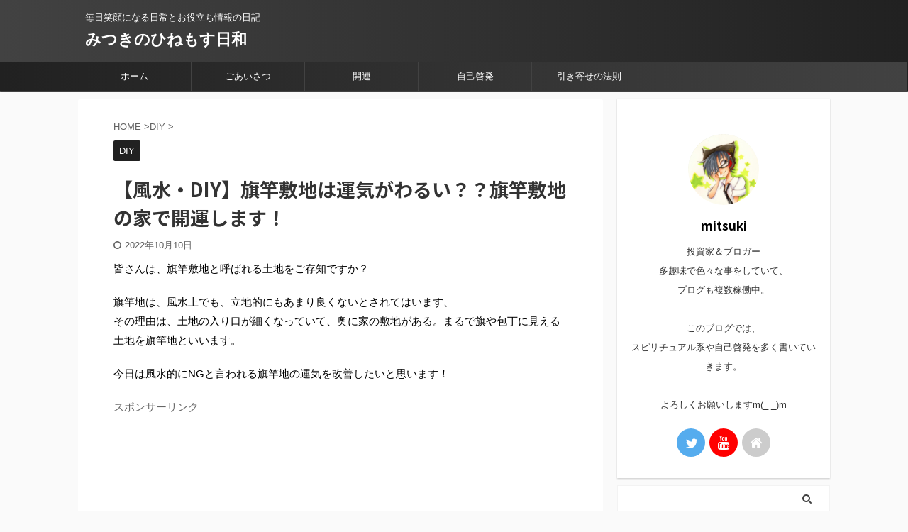

--- FILE ---
content_type: text/html; charset=UTF-8
request_url: https://mitsuki-hinemos-log.com/diy/772/
body_size: 23842
content:
<!DOCTYPE html> <!--[if lt IE 7]><html class="ie6" lang="ja"> <![endif]--> <!--[if IE 7]><html class="i7" lang="ja"> <![endif]--> <!--[if IE 8]><html class="ie" lang="ja"> <![endif]--> <!--[if gt IE 8]><!--><html lang="ja" class="s-navi-search-overlay "> <!--<![endif]--><head prefix="og: http://ogp.me/ns# fb: http://ogp.me/ns/fb# article: http://ogp.me/ns/article#"><meta charset="UTF-8"><meta name="viewport" content="width=device-width,initial-scale=1.0,user-scalable=no,viewport-fit=cover"><meta name="format-detection" content="telephone=no"><meta name="referrer" content="no-referrer-when-downgrade"/><link rel="alternate" type="application/rss+xml" title="みつきのひねもす日和 RSS Feed" href="https://mitsuki-hinemos-log.com/feed/"/><link rel="pingback" href="https://mitsuki-hinemos-log.com/xmlrpc.php"> <!--[if lt IE 9]> <script src="https://mitsuki-hinemos-log.com/wp-content/themes/affinger5/js/html5shiv.js"></script> <![endif]--><meta name='robots' content='max-image-preview:large'/><style>img:is([sizes="auto" i], [sizes^="auto," i]) {contain-intrinsic-size:3000px 1500px}</style><title>【風水・DIY】旗竿敷地は運気がわるい？？旗竿敷地の家で開運します！ - みつきのひねもす日和</title><link rel='dns-prefetch' href='//webfonts.xserver.jp'/><link rel='dns-prefetch' href='//ajax.googleapis.com'/><link rel='dns-prefetch' href='//www.googletagmanager.com'/><link rel='dns-prefetch' href='//stats.wp.com'/> <style id='wp-emoji-styles-inline-css' type='text/css'>img.wp-smiley,img.emoji{display:inline!important;border:none!important;box-shadow:none!important;height:1em!important;width:1em!important;margin:0 .07em!important;vertical-align:-.1em!important;background:none!important;padding:0!important}</style><link rel='stylesheet' id='wp-block-library-css' href='https://mitsuki-hinemos-log.com/wp-includes/css/dist/block-library/style.min.css?ver=6.8.2' type='text/css' media='all'/><style id='classic-theme-styles-inline-css' type='text/css'>.wp-block-button__link{color:#fff;background-color:#32373c;border-radius:9999px;box-shadow:none;text-decoration:none;padding:calc(.667em + 2px) calc(1.333em + 2px);font-size:1.125em}.wp-block-file__button{background:#32373c;color:#fff;text-decoration:none}</style><link rel='stylesheet' id='mediaelement-css' href='https://mitsuki-hinemos-log.com/wp-includes/js/mediaelement/mediaelementplayer-legacy.min.css?ver=4.2.17' type='text/css' media='all'/><link rel='stylesheet' id='wp-mediaelement-css' href='https://mitsuki-hinemos-log.com/wp-includes/js/mediaelement/wp-mediaelement.min.css?ver=6.8.2' type='text/css' media='all'/><style id='jetpack-sharing-buttons-style-inline-css' type='text/css'>.jetpack-sharing-buttons__services-list{display:flex;flex-direction:row;flex-wrap:wrap;gap:0;list-style-type:none;margin:5px;padding:0}.jetpack-sharing-buttons__services-list.has-small-icon-size{font-size:12px}.jetpack-sharing-buttons__services-list.has-normal-icon-size{font-size:16px}.jetpack-sharing-buttons__services-list.has-large-icon-size{font-size:24px}.jetpack-sharing-buttons__services-list.has-huge-icon-size{font-size:36px}@media print{.jetpack-sharing-buttons__services-list{display:none!important}}.editor-styles-wrapper .wp-block-jetpack-sharing-buttons{gap:0;padding-inline-start:0}ul.jetpack-sharing-buttons__services-list.has-background{padding:1.25em 2.375em}</style><style id='global-styles-inline-css' type='text/css'>:root{--wp--preset--aspect-ratio--square:1;--wp--preset--aspect-ratio--4-3: 4/3;--wp--preset--aspect-ratio--3-4: 3/4;--wp--preset--aspect-ratio--3-2: 3/2;--wp--preset--aspect-ratio--2-3: 2/3;--wp--preset--aspect-ratio--16-9: 16/9;--wp--preset--aspect-ratio--9-16: 9/16;--wp--preset--color--black:#000;--wp--preset--color--cyan-bluish-gray:#abb8c3;--wp--preset--color--white:#fff;--wp--preset--color--pale-pink:#f78da7;--wp--preset--color--vivid-red:#cf2e2e;--wp--preset--color--luminous-vivid-orange:#ff6900;--wp--preset--color--luminous-vivid-amber:#fcb900;--wp--preset--color--light-green-cyan:#7bdcb5;--wp--preset--color--vivid-green-cyan:#00d084;--wp--preset--color--pale-cyan-blue:#8ed1fc;--wp--preset--color--vivid-cyan-blue:#0693e3;--wp--preset--color--vivid-purple:#9b51e0;--wp--preset--color--soft-red:#e6514c;--wp--preset--color--light-grayish-red:#fdebee;--wp--preset--color--vivid-yellow:#ffc107;--wp--preset--color--very-pale-yellow:#fffde7;--wp--preset--color--very-light-gray:#fafafa;--wp--preset--color--very-dark-gray:#313131;--wp--preset--color--original-color-a:#43a047;--wp--preset--color--original-color-b:#795548;--wp--preset--color--original-color-c:#ec407a;--wp--preset--color--original-color-d:#9e9d24;--wp--preset--gradient--vivid-cyan-blue-to-vivid-purple:linear-gradient(135deg,rgba(6,147,227,1) 0%,#9b51e0 100%);--wp--preset--gradient--light-green-cyan-to-vivid-green-cyan:linear-gradient(135deg,#7adcb4 0%,#00d082 100%);--wp--preset--gradient--luminous-vivid-amber-to-luminous-vivid-orange:linear-gradient(135deg,rgba(252,185,0,1) 0%,rgba(255,105,0,1) 100%);--wp--preset--gradient--luminous-vivid-orange-to-vivid-red:linear-gradient(135deg,rgba(255,105,0,1) 0%,#cf2e2e 100%);--wp--preset--gradient--very-light-gray-to-cyan-bluish-gray:linear-gradient(135deg,#eee 0%,#a9b8c3 100%);--wp--preset--gradient--cool-to-warm-spectrum:linear-gradient(135deg,#4aeadc 0%,#9778d1 20%,#cf2aba 40%,#ee2c82 60%,#fb6962 80%,#fef84c 100%);--wp--preset--gradient--blush-light-purple:linear-gradient(135deg,#ffceec 0%,#9896f0 100%);--wp--preset--gradient--blush-bordeaux:linear-gradient(135deg,#fecda5 0%,#fe2d2d 50%,#6b003e 100%);--wp--preset--gradient--luminous-dusk:linear-gradient(135deg,#ffcb70 0%,#c751c0 50%,#4158d0 100%);--wp--preset--gradient--pale-ocean:linear-gradient(135deg,#fff5cb 0%,#b6e3d4 50%,#33a7b5 100%);--wp--preset--gradient--electric-grass:linear-gradient(135deg,#caf880 0%,#71ce7e 100%);--wp--preset--gradient--midnight:linear-gradient(135deg,#020381 0%,#2874fc 100%);--wp--preset--font-size--small:13px;--wp--preset--font-size--medium:20px;--wp--preset--font-size--large:36px;--wp--preset--font-size--x-large:42px;--wp--preset--spacing--20:.44rem;--wp--preset--spacing--30:.67rem;--wp--preset--spacing--40:1rem;--wp--preset--spacing--50:1.5rem;--wp--preset--spacing--60:2.25rem;--wp--preset--spacing--70:3.38rem;--wp--preset--spacing--80:5.06rem;--wp--preset--shadow--natural:6px 6px 9px rgba(0,0,0,.2);--wp--preset--shadow--deep:12px 12px 50px rgba(0,0,0,.4);--wp--preset--shadow--sharp:6px 6px 0 rgba(0,0,0,.2);--wp--preset--shadow--outlined:6px 6px 0 -3px rgba(255,255,255,1) , 6px 6px rgba(0,0,0,1);--wp--preset--shadow--crisp:6px 6px 0 rgba(0,0,0,1)}:where(.is-layout-flex){gap:.5em}:where(.is-layout-grid){gap:.5em}body .is-layout-flex{display:flex}.is-layout-flex{flex-wrap:wrap;align-items:center}.is-layout-flex > :is(*, div){margin:0}body .is-layout-grid{display:grid}.is-layout-grid > :is(*, div){margin:0}:where(.wp-block-columns.is-layout-flex){gap:2em}:where(.wp-block-columns.is-layout-grid){gap:2em}:where(.wp-block-post-template.is-layout-flex){gap:1.25em}:where(.wp-block-post-template.is-layout-grid){gap:1.25em}.has-black-color{color:var(--wp--preset--color--black)!important}.has-cyan-bluish-gray-color{color:var(--wp--preset--color--cyan-bluish-gray)!important}.has-white-color{color:var(--wp--preset--color--white)!important}.has-pale-pink-color{color:var(--wp--preset--color--pale-pink)!important}.has-vivid-red-color{color:var(--wp--preset--color--vivid-red)!important}.has-luminous-vivid-orange-color{color:var(--wp--preset--color--luminous-vivid-orange)!important}.has-luminous-vivid-amber-color{color:var(--wp--preset--color--luminous-vivid-amber)!important}.has-light-green-cyan-color{color:var(--wp--preset--color--light-green-cyan)!important}.has-vivid-green-cyan-color{color:var(--wp--preset--color--vivid-green-cyan)!important}.has-pale-cyan-blue-color{color:var(--wp--preset--color--pale-cyan-blue)!important}.has-vivid-cyan-blue-color{color:var(--wp--preset--color--vivid-cyan-blue)!important}.has-vivid-purple-color{color:var(--wp--preset--color--vivid-purple)!important}.has-black-background-color{background-color:var(--wp--preset--color--black)!important}.has-cyan-bluish-gray-background-color{background-color:var(--wp--preset--color--cyan-bluish-gray)!important}.has-white-background-color{background-color:var(--wp--preset--color--white)!important}.has-pale-pink-background-color{background-color:var(--wp--preset--color--pale-pink)!important}.has-vivid-red-background-color{background-color:var(--wp--preset--color--vivid-red)!important}.has-luminous-vivid-orange-background-color{background-color:var(--wp--preset--color--luminous-vivid-orange)!important}.has-luminous-vivid-amber-background-color{background-color:var(--wp--preset--color--luminous-vivid-amber)!important}.has-light-green-cyan-background-color{background-color:var(--wp--preset--color--light-green-cyan)!important}.has-vivid-green-cyan-background-color{background-color:var(--wp--preset--color--vivid-green-cyan)!important}.has-pale-cyan-blue-background-color{background-color:var(--wp--preset--color--pale-cyan-blue)!important}.has-vivid-cyan-blue-background-color{background-color:var(--wp--preset--color--vivid-cyan-blue)!important}.has-vivid-purple-background-color{background-color:var(--wp--preset--color--vivid-purple)!important}.has-black-border-color{border-color:var(--wp--preset--color--black)!important}.has-cyan-bluish-gray-border-color{border-color:var(--wp--preset--color--cyan-bluish-gray)!important}.has-white-border-color{border-color:var(--wp--preset--color--white)!important}.has-pale-pink-border-color{border-color:var(--wp--preset--color--pale-pink)!important}.has-vivid-red-border-color{border-color:var(--wp--preset--color--vivid-red)!important}.has-luminous-vivid-orange-border-color{border-color:var(--wp--preset--color--luminous-vivid-orange)!important}.has-luminous-vivid-amber-border-color{border-color:var(--wp--preset--color--luminous-vivid-amber)!important}.has-light-green-cyan-border-color{border-color:var(--wp--preset--color--light-green-cyan)!important}.has-vivid-green-cyan-border-color{border-color:var(--wp--preset--color--vivid-green-cyan)!important}.has-pale-cyan-blue-border-color{border-color:var(--wp--preset--color--pale-cyan-blue)!important}.has-vivid-cyan-blue-border-color{border-color:var(--wp--preset--color--vivid-cyan-blue)!important}.has-vivid-purple-border-color{border-color:var(--wp--preset--color--vivid-purple)!important}.has-vivid-cyan-blue-to-vivid-purple-gradient-background{background:var(--wp--preset--gradient--vivid-cyan-blue-to-vivid-purple)!important}.has-light-green-cyan-to-vivid-green-cyan-gradient-background{background:var(--wp--preset--gradient--light-green-cyan-to-vivid-green-cyan)!important}.has-luminous-vivid-amber-to-luminous-vivid-orange-gradient-background{background:var(--wp--preset--gradient--luminous-vivid-amber-to-luminous-vivid-orange)!important}.has-luminous-vivid-orange-to-vivid-red-gradient-background{background:var(--wp--preset--gradient--luminous-vivid-orange-to-vivid-red)!important}.has-very-light-gray-to-cyan-bluish-gray-gradient-background{background:var(--wp--preset--gradient--very-light-gray-to-cyan-bluish-gray)!important}.has-cool-to-warm-spectrum-gradient-background{background:var(--wp--preset--gradient--cool-to-warm-spectrum)!important}.has-blush-light-purple-gradient-background{background:var(--wp--preset--gradient--blush-light-purple)!important}.has-blush-bordeaux-gradient-background{background:var(--wp--preset--gradient--blush-bordeaux)!important}.has-luminous-dusk-gradient-background{background:var(--wp--preset--gradient--luminous-dusk)!important}.has-pale-ocean-gradient-background{background:var(--wp--preset--gradient--pale-ocean)!important}.has-electric-grass-gradient-background{background:var(--wp--preset--gradient--electric-grass)!important}.has-midnight-gradient-background{background:var(--wp--preset--gradient--midnight)!important}.has-small-font-size{font-size:var(--wp--preset--font-size--small)!important}.has-medium-font-size{font-size:var(--wp--preset--font-size--medium)!important}.has-large-font-size{font-size:var(--wp--preset--font-size--large)!important}.has-x-large-font-size{font-size:var(--wp--preset--font-size--x-large)!important}:where(.wp-block-post-template.is-layout-flex){gap:1.25em}:where(.wp-block-post-template.is-layout-grid){gap:1.25em}:where(.wp-block-columns.is-layout-flex){gap:2em}:where(.wp-block-columns.is-layout-grid){gap:2em}:root :where(.wp-block-pullquote){font-size:1.5em;line-height:1.6}</style><link rel='stylesheet' id='contact-form-7-css' href='https://mitsuki-hinemos-log.com/wp-content/cache/autoptimize/css/autoptimize_single_64ac31699f5326cb3c76122498b76f66.css?ver=6.1.4' type='text/css' media='all'/><link rel='stylesheet' id='toc-screen-css' href='https://mitsuki-hinemos-log.com/wp-content/plugins/table-of-contents-plus/screen.min.css?ver=2411.1' type='text/css' media='all'/><style id='normalize-css' media='all'>html{font-family:sans-serif;-ms-text-size-adjust:100%;-webkit-text-size-adjust:100%}body{margin:0}article,aside,details,figcaption,figure,footer,header,hgroup,main,nav,section,summary{display:block}audio,canvas,progress,video{display:inline-block;vertical-align:baseline}audio:not([controls]){display:none;height:0}[hidden],template{display:none}a{background:0 0}a:active,a:hover{outline:0}abbr[title]{border-bottom:1px dotted}b,strong{font-weight:700}dfn{font-style:italic}h1{font-size:2em;margin:.67em 0}mark{background:#ff0;color:#000}small{font-size:80%}sub,sup{font-size:75%;line-height:0;position:relative;vertical-align:baseline}sup{top:-.5em}sub{bottom:-.25em}img{border:0}svg:not(:root){overflow:hidden}figure{margin:1em 40px}hr{-moz-box-sizing:content-box;box-sizing:content-box;height:0}pre{overflow:auto}code,kbd,pre,samp{font-family:monospace;font-size:1em}button,input,optgroup,select,textarea{color:inherit;font:inherit;margin:0}button{overflow:visible}button,select{text-transform:none}button,html input[type="button"],input[type="reset"],input[type="submit"]{-webkit-appearance:button;cursor:pointer}button[disabled],html input[disabled]{cursor:default}button::-moz-focus-inner,input::-moz-focus-inner{border:0;padding:0}input{line-height:normal}input[type="checkbox"],input[type="radio"]{box-sizing:border-box;padding:0}input[type="number"]::-webkit-inner-spin-button,input[type="number"]::-webkit-outer-spin-button{height:auto}input[type="search"]{-webkit-appearance:textfield;-moz-box-sizing:content-box;-webkit-box-sizing:content-box;box-sizing:content-box}input[type="search"]::-webkit-search-cancel-button,input[type="search"]::-webkit-search-decoration{-webkit-appearance:none}fieldset{border:1px solid silver;margin:0 2px;padding:.35em .625em .75em}legend{border:0;padding:0}textarea{overflow:auto}optgroup{font-weight:700}table{border-collapse:collapse;border-spacing:0}td,th{padding:0}</style><link rel='stylesheet' id='font-awesome-css' href='https://mitsuki-hinemos-log.com/wp-content/themes/affinger5/css/fontawesome/css/font-awesome.min.css?ver=4.7.0' type='text/css' media='all'/><link rel='stylesheet' id='font-awesome-animation-css' href='https://mitsuki-hinemos-log.com/wp-content/themes/affinger5/css/fontawesome/css/font-awesome-animation.min.css?ver=6.8.2' type='text/css' media='all'/><link rel='stylesheet' id='st_svg-css' href='https://mitsuki-hinemos-log.com/wp-content/cache/autoptimize/css/autoptimize_single_a65a55977dba08c3ec7e701818aacc75.css?ver=6.8.2' type='text/css' media='all'/><style id='slick-css' media='all'>.slick-slider{position:relative;display:block;box-sizing:border-box;-webkit-user-select:none;-moz-user-select:none;-ms-user-select:none;user-select:none;-webkit-touch-callout:none;-khtml-user-select:none;-ms-touch-action:pan-y;touch-action:pan-y;-webkit-tap-highlight-color:transparent}.slick-list{position:relative;display:block;overflow:hidden;margin:0;padding:0}.slick-list:focus{outline:none}.slick-list.dragging{cursor:pointer;cursor:hand}.slick-slider .slick-track,.slick-slider .slick-list{-webkit-transform:translate3d(0,0,0);-moz-transform:translate3d(0,0,0);-ms-transform:translate3d(0,0,0);-o-transform:translate3d(0,0,0);transform:translate3d(0,0,0)}.slick-track{position:relative;top:0;left:0;display:block;margin-left:auto;margin-right:auto}.slick-track:before,.slick-track:after{display:table;content:''}.slick-track:after{clear:both}.slick-loading .slick-track{visibility:hidden}.slick-slide{display:none;float:left;height:100%;min-height:1px}[dir=rtl] .slick-slide{float:right}.slick-slide img{display:block}.slick-slide.slick-loading img{display:none}.slick-slide.dragging img{pointer-events:none}.slick-initialized .slick-slide{display:block}.slick-loading .slick-slide{visibility:hidden}.slick-vertical .slick-slide{display:block;height:auto;border:1px solid transparent}.slick-arrow.slick-hidden{display:none}</style><link rel='stylesheet' id='slick-theme-css' href='https://mitsuki-hinemos-log.com/wp-content/cache/autoptimize/css/autoptimize_single_f9faba678c4d6dcfdde69e5b11b37a2e.css?ver=1.8.0' type='text/css' media='all'/><link rel='stylesheet' id='fonts-googleapis-notosansjp-css' href='//fonts.googleapis.com/css?family=Noto+Sans+JP%3A400%2C700&#038;display=swap&#038;subset=japanese&#038;ver=6.8.2' type='text/css' media='all'/><link rel='stylesheet' id='style-css' href='https://mitsuki-hinemos-log.com/wp-content/cache/autoptimize/css/autoptimize_single_6e265f580039d975d659c4bac206cfb7.css?ver=6.8.2' type='text/css' media='all'/><link rel='stylesheet' id='single-css' href='https://mitsuki-hinemos-log.com/wp-content/themes/affinger5/st-rankcss.php' type='text/css' media='all'/><link rel='stylesheet' id='st-themecss-css' href='https://mitsuki-hinemos-log.com/wp-content/themes/affinger5/st-themecss-loader.php?ver=6.8.2' type='text/css' media='all'/><style>img#wpstats{display:none}</style><style type="text/css" id="wp-custom-css">.kaerebalink-box,.booklink-box,.tomarebalink-box{border:3px double #ccc;padding:3%;margin:1em 0 2.5em;overflow:hidden;font-size:small}.kaerebalink-box a,.booklink-box a,.tomarebalink-box a{text-decoration:none;color:initial}.kaerebalink-box a[target="_blank"]::after,.booklink-box a[target="_blank"]::after,.tomarebalink-box a[target="_blank"]::after{content:none}.kaerebalink-image,.booklink-image,.tomarebalink-image{max-width:150px;text-align:center;margin:10px auto!important;float:none!important}.kaerebalink-name,.booklink-name,.tomarebalink-name{font-weight:bold;font-size:120%;line-height:1.8!important;margin-bottom:10px!important}.kaerebalink-name p:empty,.booklink-name p:empty,.tomarebalink-name p:empty{display:none}.kaerebalink-powered-date,.booklink-powered-date,.tomarebalink-powered-date,.kaerebalink-detail,.booklink-detail,.tomarebalink-address{font-size:10px!important;font-weight:normal}.kaerebalink-link1,.booklink-link2,.tomarebalink-link1{overflow:hidden}.kaerebalink-link1 div,.booklink-link2 div,.tomarebalink-link1 div{background-image:none!important;margin:0!important;padding:3px!important;display:inline-block!important;width:48.5%}.kaerebalink-link1 div a,.booklink-link2 div a,.tomarebalink-link1 div a{border-width:2px;border-style:solid;font-size:90%;font-weight:bold;border-radius:5px;padding:.7em .3em;width:100%;text-align:center;display:block;box-shadow:1px 1px 2px rgba(0,0,0,.1)}.kaerebalink-link1 div a:hover,.booklink-link2 div a:hover,.tomarebalink-link1 div a:hover{color:#fff;box-shadow:1px 4px 4px rgba(0,0,0,.15);transform:translate(-1px,-2px)}.kaerebalink-link1 div a:active,.booklink-link2 div a:active,.tomarebalink-link1 div a:active{transform:translate(0,1px)}.kaerebalink-link1 div img,.booklink-link2 div img,.tomarebalink-link1 div img{display:none}@media only screen and (min-width:768px){.kaerebalink-image,.booklink-image,.tomarebalink-image{float:left!important;margin:0 1.5em .5em 0!important}.kaerebalink-link1 div,.booklink-link2 div,.tomarebalink-link1 div{width:11em}}.shoplinkamazon a{color:#e89713}.shoplinkrakuten a{color:#d91414}.shoplinkyahoo a{color:#691ed5}.shoplinkjalan a{color:#ed5016}.shoplinkjtb a{color:#e10b0b}.shoplinkknt a{color:#0f75c2}.shoplinkikyu a{color:#18b412}.shoplinkrurubu a{color:#0f32a3}.shoplinkamazon a:hover{background-color:#e89713;border-color:#e89713}.shoplinkrakuten a:hover{background-color:#d91414;border-color:#d91414}.shoplinkyahoo a:hover{background-color:#691ed5;border-color:#691ed5}.shoplinkjalan a:hover{background-color:#ed5016;border-color:#ed5016}.shoplinkjtb a:hover{background-color:#e10b0b;border-color:#e10b0b}.shoplinkknt a:hover{background-color:#0f75c2;border-color:#0f75c2}.shoplinkikyu a:hover{background-color:#18b412;border-color:#18b412}.shoplinkrurubu a:hover{background-color:#0f32a3;border-color:#0f32a3}.shoplinkamazon a,.shoplinkkindle a,.shoplinkrakuten a,.shoplinkyahoo a{transition:all ease-in-out .3s;display:block;text-decoration:none;text-align:center;padding:13px}.shoplinkamazon a:hover,.shoplinkkindle a:hover,.shoplinkrakuten a:hover,.shoplinkyahoo a:hover{box-shadow:0 10px 20px -5px rgba(0,0,0,.2);-moz-transform:translateY(-2px);-webkit-transform:translateY(-2px);transform:translateY(-2px)}.shoplinkamazon a{background:#ff9901;border-radius:7px;color:#fff}.shoplinkkindle a{background:#007dcd;border-radius:7px;color:#fff}.shoplinkrakuten a{background:#c20004;border-radius:7px;color:#fff}.shoplinkyahoo a{background:#7b0099;border-radius:7px;color:#fff}.booklink-image{zoom:1.2}.kaerebalink-box,.booklink-box{border:1px #9c9996 solid;box-shadow:2px 2px 4px gray;margin:20px 0;display:flex;align-items:center;padding:20px;box-sizing:border-box;justify-content:space-around}.booklink-footer{display:none}.kaerebalink-info,.booklink-info{width:43%;font-size:16px}@media screen and (max-width:640px){.kaerebalink-box,.booklink-box{display:block}.kaerebalink-info,.booklink-info{width:100%}.kaerebalink-image,.booklink-image{margin:0 0 20px 0!important;text-align:center;float:none!important}.kaerebalink-name,.booklink-name{text-align:center}}</style><script defer src="[data-uri]"></script> <script defer type="text/javascript" src="//ajax.googleapis.com/ajax/libs/jquery/1.11.3/jquery.min.js?ver=1.11.3" id="jquery-js"></script> <script defer type="text/javascript" src="//webfonts.xserver.jp/js/xserverv3.js?fadein=0&amp;ver=2.0.9" id="typesquare_std-js"></script>
<script defer type="text/javascript" src="https://www.googletagmanager.com/gtag/js?id=G-9PNK9Z83E9" id="google_gtagjs-js"></script> <script defer id="google_gtagjs-js-after" src="[data-uri]"></script> <link rel="https://api.w.org/" href="https://mitsuki-hinemos-log.com/wp-json/"/><link rel="alternate" title="JSON" type="application/json" href="https://mitsuki-hinemos-log.com/wp-json/wp/v2/posts/772"/><link rel='shortlink' href='https://mitsuki-hinemos-log.com/?p=772'/><link rel="alternate" title="oEmbed (JSON)" type="application/json+oembed" href="https://mitsuki-hinemos-log.com/wp-json/oembed/1.0/embed?url=https%3A%2F%2Fmitsuki-hinemos-log.com%2Fdiy%2F772%2F"/><link rel="alternate" title="oEmbed (XML)" type="text/xml+oembed" href="https://mitsuki-hinemos-log.com/wp-json/oembed/1.0/embed?url=https%3A%2F%2Fmitsuki-hinemos-log.com%2Fdiy%2F772%2F&#038;format=xml"/><meta name="generator" content="Site Kit by Google 1.167.0"/><meta name="robots" content="index, follow"/><meta name="thumbnail" content="https://mitsuki-hinemos-log.com/wp-content/uploads/2022/10/DIY-旗竿敷地_20221010_03.jpeg"><link rel="canonical" href="https://mitsuki-hinemos-log.com/diy/772/"/><meta property="og:type" content="article"/><meta property="og:title" content="【風水・DIY】旗竿敷地は運気がわるい？？旗竿敷地の家で開運します！"/><meta property="og:url" content="https://mitsuki-hinemos-log.com/diy/772/"/><meta property="og:description" content="皆さんは、旗竿敷地と呼ばれる土地をご存知ですか？ 旗竿地は、風水上でも、立地的にもあまり良くないとされてはいま&hellip;"/><meta property="article:published_time" content="2022-10-10T03:57:20+00:00"/><meta property="article:modified_time" content="2022-10-10T04:22:47+00:00"/><meta property="og:site_name" content="みつきのひねもす日和"/><meta property="og:image" content="https://mitsuki-hinemos-log.com/wp-content/uploads/2022/10/DIY-旗竿敷地_20221010_03.jpeg"/><meta property="og:image:width" content="600"/><meta property="og:image:height" content="694"/><meta property="og:image:alt" content=""/><meta property="og:locale" content="ja_JP"/><meta name="twitter:text:title" content="【風水・DIY】旗竿敷地は運気がわるい？？旗竿敷地の家で開運します！"/><meta name="twitter:image" content="https://mitsuki-hinemos-log.com/wp-content/uploads/2022/10/DIY-旗竿敷地_20221010_03.jpeg?w=640"/><meta name="twitter:card" content="summary_large_image"/> <meta name="twitter:card" content="summary_large_image"><meta name="twitter:site" content="@mitsuki1417"><meta name="twitter:title" content="【風水・DIY】旗竿敷地は運気がわるい？？旗竿敷地の家で開運します！"><meta name="twitter:description" content="皆さんは、旗竿敷地と呼ばれる土地をご存知ですか？ 旗竿地は、風水上でも、立地的にもあまり良くないとされてはいます、 その理由は、土地の入り口が細くなっていて、奥に家の敷地がある。まるで旗や包丁に見える"><meta name="twitter:image" content="https://mitsuki-hinemos-log.com/wp-content/uploads/2022/10/DIY-旗竿敷地_20221010_03.jpeg"> <script defer src="[data-uri]"></script> <script defer src="[data-uri]"></script> <script defer src="[data-uri]"></script> <script defer src="[data-uri]"></script> </head><body class="wp-singular post-template-default single single-post postid-772 single-format-standard wp-theme-affinger5 metaslider-plugin not-front-page"><noscript><meta HTTP-EQUIV="refresh" content="0;url='https://mitsuki-hinemos-log.com/diy/772/?PageSpeed=noscript'" /><style><!--table,div,span,font,p{display:none} --></style><div style="display:block">Please click <a href="https://mitsuki-hinemos-log.com/diy/772/?PageSpeed=noscript">here</a> if you are not redirected within a few seconds.</div></noscript><div id="st-ami"><div id="wrapper" class=""><div id="wrapper-in"><header id=""><div id="headbox-bg"><div id="headbox"><nav id="s-navi" class="pcnone" data-st-nav data-st-nav-type="normal"><dl class="acordion is-active" data-st-nav-primary><dt class="trigger"><p class="acordion_button"><span class="op op-menu"><i class="fa st-svg-menu"></i></span></p></dt><dd class="acordion_tree"><div class="acordion_tree_content"><div class="menu-home-container"><ul id="menu-home" class="menu"><li id="menu-item-23" class="menu-item menu-item-type-custom menu-item-object-custom menu-item-home menu-item-23"><a href="https://mitsuki-hinemos-log.com"><span class="menu-item-label">ホーム</span></a></li><li id="menu-item-22" class="menu-item menu-item-type-post_type menu-item-object-post menu-item-22"><a href="https://mitsuki-hinemos-log.com/%e3%81%94%e3%81%82%e3%81%84%e3%81%95%e3%81%a4/9/"><span class="menu-item-label">ごあいさつ</span></a></li><li id="menu-item-668" class="menu-item menu-item-type-taxonomy menu-item-object-category menu-item-668"><a href="https://mitsuki-hinemos-log.com/category/nikki-zatsudan/spiritual/%e9%96%8b%e9%81%8b/"><span class="menu-item-label">開運</span></a></li><li id="menu-item-669" class="menu-item menu-item-type-taxonomy menu-item-object-category menu-item-669"><a href="https://mitsuki-hinemos-log.com/category/nikki-zatsudan/self-enlightenment/"><span class="menu-item-label">自己啓発</span></a></li><li id="menu-item-667" class="menu-item menu-item-type-taxonomy menu-item-object-category menu-item-667"><a href="https://mitsuki-hinemos-log.com/category/nikki-zatsudan/spiritual/%e5%bc%95%e3%81%8d%e5%af%84%e3%81%9b%e3%81%ae%e6%b3%95%e5%89%87/"><span class="menu-item-label">引き寄せの法則</span></a></li></ul></div><div class="clear"></div></div></dd></dl></nav><div id="header-l"><div id="st-text-logo"><p class="descr sitenametop"> 毎日笑顔になる日常とお役立ち情報の日記</p><p class="sitename"><a href="https://mitsuki-hinemos-log.com/"> みつきのひねもす日和 </a></p></div></div><div id="header-r" class="smanone"></div></div></div><div id="gazou-wide"><div id="st-menubox"><div id="st-menuwide"><nav class="smanone clearfix"><ul id="menu-home-1" class="menu"><li class="menu-item menu-item-type-custom menu-item-object-custom menu-item-home menu-item-23"><a href="https://mitsuki-hinemos-log.com">ホーム</a></li><li class="menu-item menu-item-type-post_type menu-item-object-post menu-item-22"><a href="https://mitsuki-hinemos-log.com/%e3%81%94%e3%81%82%e3%81%84%e3%81%95%e3%81%a4/9/">ごあいさつ</a></li><li class="menu-item menu-item-type-taxonomy menu-item-object-category menu-item-668"><a href="https://mitsuki-hinemos-log.com/category/nikki-zatsudan/spiritual/%e9%96%8b%e9%81%8b/">開運</a></li><li class="menu-item menu-item-type-taxonomy menu-item-object-category menu-item-669"><a href="https://mitsuki-hinemos-log.com/category/nikki-zatsudan/self-enlightenment/">自己啓発</a></li><li class="menu-item menu-item-type-taxonomy menu-item-object-category menu-item-667"><a href="https://mitsuki-hinemos-log.com/category/nikki-zatsudan/spiritual/%e5%bc%95%e3%81%8d%e5%af%84%e3%81%9b%e3%81%ae%e6%b3%95%e5%89%87/">引き寄せの法則</a></li></ul></nav></div></div></div></header><div id="content-w"><div id="st-header-post-under-box" class="st-header-post-no-data " style=""><div class="st-dark-cover"></div></div><div id="content" class="clearfix"><div id="contentInner"><main><article><div id="post-772" class="st-post post-772 post type-post status-publish format-standard has-post-thumbnail hentry category-diy tag-diy tag-125 tag-151"><div id="breadcrumb"><ol itemscope itemtype="http://schema.org/BreadcrumbList"><li itemprop="itemListElement" itemscope itemtype="http://schema.org/ListItem"> <a href="https://mitsuki-hinemos-log.com" itemprop="item"> <span itemprop="name">HOME</span> </a> &gt;<meta itemprop="position" content="1"/></li><li itemprop="itemListElement" itemscope itemtype="http://schema.org/ListItem"> <a href="https://mitsuki-hinemos-log.com/category/diy/" itemprop="item"> <span itemprop="name">DIY</span> </a> &gt;<meta itemprop="position" content="2"/></li></ol></div><p class="st-catgroup"> <a href="https://mitsuki-hinemos-log.com/category/diy/" title="View all posts in DIY" rel="category tag"><span class="catname st-catid20">DIY</span></a></p><h1 class="entry-title">【風水・DIY】旗竿敷地は運気がわるい？？旗竿敷地の家で開運します！</h1><div class="blogbox "><p><span class="kdate"> <i class="fa fa-clock-o"></i><time class="updated" datetime="2022-10-10T12:57:20+0900">2022年10月10日</time> </span></p></div><div class="mainbox"><div id="nocopy"><div class="entry-content"><p>皆さんは、旗竿敷地と呼ばれる土地をご存知ですか？</p><p>旗竿地は、風水上でも、立地的にもあまり良くないとされてはいます、<br/> その理由は、土地の入り口が細くなっていて、奥に家の敷地がある。まるで旗や包丁に見える土地を旗竿地といいます。</p><p>今日は風水的にNGと言われる旗竿地の運気を改善したいと思います！</p><p style="color:#666;margin-bottom:5px;">スポンサーリンク</p><div class="middle-ad"><div class="textwidget custom-html-widget"> <script async src="https://pagead2.googlesyndication.com/pagead/js/adsbygoogle.js?client=ca-pub-4398641970398031" crossorigin="anonymous"></script> <ins class="adsbygoogle" style="display:block" data-ad-client="ca-pub-4398641970398031" data-ad-slot="7113398566" data-ad-format="auto" data-full-width-responsive="true"></ins> <script>(adsbygoogle=window.adsbygoogle||[]).push({});</script> </div></div><div id="toc_container" class="no_bullets"><p class="toc_title">Contents</p><ul class="toc_list"><li><a href="#i"><span class="toc_number toc_depth_1">1</span> 旗竿敷地ってどんな土地？？</a><ul><li><a href="#NG"><span class="toc_number toc_depth_2">1.1</span> 旗竿地は風水的にはNG??</a></li><li><a href="#i-2"><span class="toc_number toc_depth_2">1.2</span> 旗竿地の風水的なデメリットを改善する。</a></li></ul></li><li><a href="#i-3"><span class="toc_number toc_depth_1">2</span> まとめ＆改善結果</a></li></ul></div><h3><span id="i">旗竿敷地ってどんな土地？？</span></h3><h4><span id="NG">旗竿地は風水的にはNG??</span></h4><p>旗竿地は風水上「財運が発展しない」「困窮する・身動きが取れない」と言われています。</p><p>理由は、旗竿敷地は入り口が土地に対して狭いことから、<br/> 運気の流れが入ってきにくいことと、行き止まりにある土地と考えられているからです。</p><p><img decoding="async" class="alignnone size-full wp-image-773" src="https://mitsuki-hinemos-log.com/wp-content/uploads/2022/10/DIY-旗竿敷地_20221010_01.jpeg" alt="" width="600" height="450" srcset="https://mitsuki-hinemos-log.com/wp-content/uploads/2022/10/DIY-旗竿敷地_20221010_01.jpeg 600w, https://mitsuki-hinemos-log.com/wp-content/uploads/2022/10/DIY-旗竿敷地_20221010_01-300x225.jpeg 300w" sizes="(max-width: 600px) 100vw, 600px"/></p><p><strong>ただ本当に運がわるいのかなとおもうことがあります？？</strong></p><p>気の流れが悪いという旗竿地ですが、今と昔では、旗竿地の広さが違うので、そんなに悪いとも言えないんじゃないかと思います。</p><p>あと周りが家に囲まれていると、運がそこに溜まって停滞すると言われますが、これも考え方で変わるんじゃないかな？</p><p><strong>たとえば、伝説上の生き物で、瑞獣と言われる貔貅（ひきゅう）がいます。</strong></p><div class="kaerebalink-box" style="text-align: left; padding-bottom: 20px; font-size: small; zoom: 1; overflow: hidden;"><div class="kaerebalink-image" style="float: left; margin: 0 15px 10px 0;"><a href="//af.moshimo.com/af/c/click?a_id=3304538&amp;p_id=1225&amp;pc_id=1925&amp;pl_id=18502&amp;s_v=b5Rz2P0601xu&amp;url=https%3A%2F%2Fstore.shopping.yahoo.co.jp%2Fryusho%2Fyk3-15035.html" target="_blank" rel="noopener"><img decoding="async" style="border: none;" src="https://item-shopping.c.yimg.jp/i/n/ryusho_yk3-15035" width="100px"/></a><img decoding="async" style="border: none;" src="//i.moshimo.com/af/i/impression?a_id=3304538&amp;p_id=1225&amp;pc_id=1925&amp;pl_id=18502" width="1" height="1"/></div><div class="kaerebalink-info" style="line-height: 120%; zoom: 1; overflow: hidden;"><div class="kaerebalink-name" style="margin-bottom: 10px; line-height: 120%;"><p><a href="//af.moshimo.com/af/c/click?a_id=3304538&amp;p_id=1225&amp;pc_id=1925&amp;pl_id=18502&amp;s_v=b5Rz2P0601xu&amp;url=https%3A%2F%2Fstore.shopping.yahoo.co.jp%2Fryusho%2Fyk3-15035.html" target="_blank" rel="noopener">貔貅 ヒキュウ 10cm 風水 置物 金運 </a><img decoding="async" style="border: none;" src="//i.moshimo.com/af/i/impression?a_id=3304538&amp;p_id=1225&amp;pc_id=1925&amp;pl_id=18502" width="1" height="1"/></p><div class="kaerebalink-powered-date" style="font-size: 8pt; margin-top: 5px; font-family: verdana; line-height: 120%;">posted with <a href="https://kaereba.com" target="_blank" rel="nofollow noopener">カエレバ</a></div></div><div class="kaerebalink-detail" style="margin-bottom: 5px;">仏像と縁起物の専門店 龍祥本舗</div><div class="kaerebalink-link1" style="margin-top: 10px;"><div class="shoplinkyahoo" style="display: inline; margin-right: 5px;"><a href="//af.moshimo.com/af/c/click?a_id=3304538&amp;p_id=1225&amp;pc_id=1925&amp;pl_id=18502&amp;s_v=b5Rz2P0601xu&amp;url=http%3A%2F%2Fsearch.shopping.yahoo.co.jp%2Fsearch%3Fp%3D%25E8%25B2%2594%25E8%25B2%2585" target="_blank" rel="noopener">Yahooショッピング</a><img decoding="async" style="border: none;" src="//i.moshimo.com/af/i/impression?a_id=3304538&amp;p_id=1225&amp;pc_id=1925&amp;pl_id=18502" width="1" height="1"/></div><div class="shoplinkamazon" style="display: inline; margin-right: 5px;"><a href="//af.moshimo.com/af/c/click?a_id=3304539&amp;p_id=170&amp;pc_id=185&amp;pl_id=4062&amp;s_v=b5Rz2P0601xu&amp;url=https%3A%2F%2Fwww.amazon.co.jp%2Fgp%2Fsearch%3Fkeywords%3D%25E8%25B2%2594%25E8%25B2%2585%26__mk_ja_JP%3D%25E3%2582%25AB%25E3%2582%25BF%25E3%2582%25AB%25E3%2583%258A" target="_blank" rel="noopener">Amazon</a><img decoding="async" style="border: none;" src="//i.moshimo.com/af/i/impression?a_id=3304539&amp;p_id=170&amp;pc_id=185&amp;pl_id=4062" width="1" height="1"/></div><div class="shoplinkrakuten" style="display: inline; margin-right: 5px;"><a href="//af.moshimo.com/af/c/click?a_id=3304534&amp;p_id=54&amp;pc_id=54&amp;pl_id=616&amp;s_v=b5Rz2P0601xu&amp;url=https%3A%2F%2Fsearch.rakuten.co.jp%2Fsearch%2Fmall%2F%25E8%25B2%2594%25E8%25B2%2585%2F-%2Ff.1-p.1-s.1-sf.0-st.A-v.2%3Fx%3D0" target="_blank" rel="noopener">楽天市場</a><img decoding="async" style="border: none;" src="//i.moshimo.com/af/i/impression?a_id=3304534&amp;p_id=54&amp;pc_id=54&amp;pl_id=616" width="1" height="1"/></div></div></div><div class="booklink-footer" style="clear: left;"></div></div><p>この、貔貅（ひきゅう）は金を食べるんですが、お尻の穴がなくて、お腹の中に金を貯めているとして、<br/> 外に口を向けて置くと財運を食べて、その土地や家を豊かにしてくれると言われています。</p><div class="st-kaiwa-box kaiwaicon1 clearfix"><div class="st-kaiwa-face"><img decoding="async" src="https://mitsuki-hinemos-log.com/wp-content/uploads/2021/12/IMG_6217-1011x1024.jpg" width="60px"><div class="st-kaiwa-face-name">アバター１</div></div><div class="st-kaiwa-area"><div class="st-kaiwa-hukidashi">たまに貔貅の置物やネックレスとかにつけるものが売られていますが、穴を開けられていたら、<br/> それは貔貅としてどうなんだろうって思うこともあります(^_^;)</div></div></div><p><img decoding="async" class="alignnone size-full wp-image-782" src="https://mitsuki-hinemos-log.com/wp-content/uploads/2022/10/DIY-旗竿敷地_20221010_07.jpg" alt="" width="600" height="600" srcset="https://mitsuki-hinemos-log.com/wp-content/uploads/2022/10/DIY-旗竿敷地_20221010_07.jpg 600w, https://mitsuki-hinemos-log.com/wp-content/uploads/2022/10/DIY-旗竿敷地_20221010_07-300x300.jpg 300w, https://mitsuki-hinemos-log.com/wp-content/uploads/2022/10/DIY-旗竿敷地_20221010_07-150x150.jpg 150w, https://mitsuki-hinemos-log.com/wp-content/uploads/2022/10/DIY-旗竿敷地_20221010_07-100x100.jpg 100w" sizes="(max-width: 600px) 100vw, 600px"/></p><p>じゃぁこれを旗竿地と袋小路に置き換えて考えてみたらどうでしょうか？？</p><p>入ってきた運気の逃げ場がないので、良い運気が入ってきたら、<br/> 外に出ていかないって考えたらどう思います(*^^*)？</p><div class="st-kaiwa-box kaiwaicon1 clearfix"><div class="st-kaiwa-face"><img decoding="async" src="https://mitsuki-hinemos-log.com/wp-content/uploads/2021/12/IMG_6217-1011x1024.jpg" width="60px"><div class="st-kaiwa-face-name">アバター１</div></div><div class="st-kaiwa-area"><div class="st-kaiwa-hukidashi">運気を取り入れる道を作るのは大変だけど、その道さえつくれたら、<br/> 良い運気がどんどん貯まっていくと思ったら、魅力的じゃないかなって思うんですよね(๑•̀ㅂ•́)و✧</div></div></div><p>&nbsp;</p><h4><span id="i-2">旗竿地の風水的なデメリットを改善する。</span></h4><p>旗竿地で1番やってはダメな行動の1つが空きスペースを作って、運気の道を作らないことです。</p><p>そして、その旗竿地の運気の改善方法は、観葉植物などを置いて運の道を作ること(๑•̀ㅂ•́)و✧</p><p><img decoding="async" class="alignnone size-full wp-image-773" src="https://mitsuki-hinemos-log.com/wp-content/uploads/2022/10/DIY-旗竿敷地_20221010_01.jpeg" alt="" width="600" height="450" srcset="https://mitsuki-hinemos-log.com/wp-content/uploads/2022/10/DIY-旗竿敷地_20221010_01.jpeg 600w, https://mitsuki-hinemos-log.com/wp-content/uploads/2022/10/DIY-旗竿敷地_20221010_01-300x225.jpeg 300w" sizes="(max-width: 600px) 100vw, 600px"/></p><p><strong>空間に隙間があると、そこに運気がとどまってしまいます、</strong><br/> <strong>これは旗竿地じゃなくてもおなじなので、庭は有効活用して、きれいに整えます(*^^*)</strong></p><p>それに、きれいな庭にすれば、どんな場所でも運気はよくなっていきますしね(๑•̀ㅂ•́)و✧</p><div class="st-kaiwa-box kaiwaicon1 clearfix"><div class="st-kaiwa-face"><img decoding="async" src="https://mitsuki-hinemos-log.com/wp-content/uploads/2021/12/IMG_6217-1011x1024.jpg" width="60px"><div class="st-kaiwa-face-name">アバター１</div></div><div class="st-kaiwa-area"><div class="st-kaiwa-hukidashi">以前は車が3台停められるようにしていたのと、昔は自転車があったので、空き地ではなかったんですが、<br/> 車の台数が減ったのと、自転車を処分したので空き地になってしまってました。</div></div></div><p><img decoding="async" class="alignnone size-full wp-image-777" src="https://mitsuki-hinemos-log.com/wp-content/uploads/2022/10/DIY-旗竿敷地_20221010_04.jpg" alt="" width="600" height="450" srcset="https://mitsuki-hinemos-log.com/wp-content/uploads/2022/10/DIY-旗竿敷地_20221010_04.jpg 600w, https://mitsuki-hinemos-log.com/wp-content/uploads/2022/10/DIY-旗竿敷地_20221010_04-300x225.jpg 300w" sizes="(max-width: 600px) 100vw, 600px"/></p><p>まずは、庭で使っていたレンガをきれいにして、旗竿地の空き地部分に敷きたいと思います。</p><p><img decoding="async" class="alignnone size-full wp-image-774" src="https://mitsuki-hinemos-log.com/wp-content/uploads/2022/10/DIY-旗竿敷地_20221010_02.jpeg" alt="" width="600" height="655" srcset="https://mitsuki-hinemos-log.com/wp-content/uploads/2022/10/DIY-旗竿敷地_20221010_02.jpeg 600w, https://mitsuki-hinemos-log.com/wp-content/uploads/2022/10/DIY-旗竿敷地_20221010_02-275x300.jpeg 275w" sizes="(max-width: 600px) 100vw, 600px"/></p><p>並べるのは、こんな感じかな？？車から降りて玄関までの道にレンガを敷く感じで並べてみます。</p><p>このままだと、つまずいてしまうから、土を掘って、レンガを埋める感じで美しく！</p><p><img decoding="async" class="alignnone size-full wp-image-776" src="https://mitsuki-hinemos-log.com/wp-content/uploads/2022/10/DIY-旗竿敷地_20221010_03-1.jpg" alt="" width="600" height="850" srcset="https://mitsuki-hinemos-log.com/wp-content/uploads/2022/10/DIY-旗竿敷地_20221010_03-1.jpg 600w, https://mitsuki-hinemos-log.com/wp-content/uploads/2022/10/DIY-旗竿敷地_20221010_03-1-212x300.jpg 212w" sizes="(max-width: 600px) 100vw, 600px"/></p><p>上から見ると、こんな感じになりました(*^^*)</p><p>でも・・・でも・・・もっときれいにしたい！！ってなって、別日にもう1回やることにしました。</p><p><img decoding="async" class="alignnone size-full wp-image-778" src="https://mitsuki-hinemos-log.com/wp-content/uploads/2022/10/DIY-旗竿敷地_20221010_05.jpg" alt="" width="600" height="450" srcset="https://mitsuki-hinemos-log.com/wp-content/uploads/2022/10/DIY-旗竿敷地_20221010_05.jpg 600w, https://mitsuki-hinemos-log.com/wp-content/uploads/2022/10/DIY-旗竿敷地_20221010_05-300x225.jpg 300w" sizes="(max-width: 600px) 100vw, 600px"/></p><p>うーん、こんな感じかな？？最初のイメージからずれてしまったから、<br/> レンガ同士の隙間が気になるけど、これはなおすべきかな？どうかな？？</p><p><img decoding="async" class="alignnone size-full wp-image-775" src="https://mitsuki-hinemos-log.com/wp-content/uploads/2022/10/DIY-旗竿敷地_20221010_03.jpeg" alt="" width="600" height="694" srcset="https://mitsuki-hinemos-log.com/wp-content/uploads/2022/10/DIY-旗竿敷地_20221010_03.jpeg 600w, https://mitsuki-hinemos-log.com/wp-content/uploads/2022/10/DIY-旗竿敷地_20221010_03-259x300.jpeg 259w" sizes="(max-width: 600px) 100vw, 600px"/></p><p>土が落ち着いて馴染んできてこんな感じになりました。</p><p>道路からの駐車場・車から降りて、玄関までの道のりができました♪</p><p>&nbsp;</p><h3><span id="i-3">まとめ＆改善結果</span></h3><p>最初レンガを敷いた時の道は2本だったのですが、なんかもっとよくしたくなって道を広げました。</p><p>これはある意味で、運の道が2本じゃたりないよ、もっと沢山入ってきたいのに、入れないよ！って感じに思えたので、</p><p><img decoding="async" class="alignnone size-full wp-image-785" src="https://mitsuki-hinemos-log.com/wp-content/uploads/2022/10/DIY-旗竿敷地_20221010_08.jpeg" alt="" width="500" height="667" srcset="https://mitsuki-hinemos-log.com/wp-content/uploads/2022/10/DIY-旗竿敷地_20221010_08.jpeg 500w, https://mitsuki-hinemos-log.com/wp-content/uploads/2022/10/DIY-旗竿敷地_20221010_08-225x300.jpeg 225w" sizes="(max-width: 500px) 100vw, 500px"/></p><p><strong>あと、門の代わりにアイアンを両サイドに設置しました。</strong></p><p>旗竿地の土地は門を作ったり、観葉植物を置いたり、日当たりや風通しを良くすることで運気が良くなります(*^^*)</p><p>逆にどんな運気の良い土地でも、管理ができなくて荒れ地になってしまったら、運が悪くなってしまいますから、</p><p>旗竿地でも、運をよくしていきましょうね♪</p><p>&nbsp;</p></div></div><div class="adbox"><div class="textwidget custom-html-widget"> <script async src="https://pagead2.googlesyndication.com/pagead/js/adsbygoogle.js?client=ca-pub-4398641970398031" crossorigin="anonymous"></script> <ins class="adsbygoogle" style="display:block" data-ad-client="ca-pub-4398641970398031" data-ad-slot="7113398566" data-ad-format="auto" data-full-width-responsive="true"></ins> <script>(adsbygoogle=window.adsbygoogle||[]).push({});</script> </div><div style="padding-top:10px;"></div></div></div><div class="sns "><ul class="clearfix"><li class="twitter"> <a rel="nofollow" onclick="window.open('//twitter.com/intent/tweet?url=https%3A%2F%2Fmitsuki-hinemos-log.com%2Fdiy%2F772%2F&text=%E3%80%90%E9%A2%A8%E6%B0%B4%E3%83%BBDIY%E3%80%91%E6%97%97%E7%AB%BF%E6%95%B7%E5%9C%B0%E3%81%AF%E9%81%8B%E6%B0%97%E3%81%8C%E3%82%8F%E3%82%8B%E3%81%84%EF%BC%9F%EF%BC%9F%E6%97%97%E7%AB%BF%E6%95%B7%E5%9C%B0%E3%81%AE%E5%AE%B6%E3%81%A7%E9%96%8B%E9%81%8B%E3%81%97%E3%81%BE%E3%81%99%EF%BC%81&via=mitsuki1417&tw_p=tweetbutton', '', 'width=500,height=450'); return false;"><i class="fa fa-twitter"></i><span class="snstext ">Twitter</span></a></li><li class="facebook"> <a href="//www.facebook.com/sharer.php?src=bm&u=https%3A%2F%2Fmitsuki-hinemos-log.com%2Fdiy%2F772%2F&t=%E3%80%90%E9%A2%A8%E6%B0%B4%E3%83%BBDIY%E3%80%91%E6%97%97%E7%AB%BF%E6%95%B7%E5%9C%B0%E3%81%AF%E9%81%8B%E6%B0%97%E3%81%8C%E3%82%8F%E3%82%8B%E3%81%84%EF%BC%9F%EF%BC%9F%E6%97%97%E7%AB%BF%E6%95%B7%E5%9C%B0%E3%81%AE%E5%AE%B6%E3%81%A7%E9%96%8B%E9%81%8B%E3%81%97%E3%81%BE%E3%81%99%EF%BC%81" target="_blank" rel="nofollow noopener"><i class="fa fa-facebook"></i><span class="snstext ">Share</span> </a></li><li class="pocket"> <a rel="nofollow" onclick="window.open('//getpocket.com/edit?url=https%3A%2F%2Fmitsuki-hinemos-log.com%2Fdiy%2F772%2F&title=%E3%80%90%E9%A2%A8%E6%B0%B4%E3%83%BBDIY%E3%80%91%E6%97%97%E7%AB%BF%E6%95%B7%E5%9C%B0%E3%81%AF%E9%81%8B%E6%B0%97%E3%81%8C%E3%82%8F%E3%82%8B%E3%81%84%EF%BC%9F%EF%BC%9F%E6%97%97%E7%AB%BF%E6%95%B7%E5%9C%B0%E3%81%AE%E5%AE%B6%E3%81%A7%E9%96%8B%E9%81%8B%E3%81%97%E3%81%BE%E3%81%99%EF%BC%81', '', 'width=500,height=350'); return false;"><i class="fa fa-get-pocket"></i><span class="snstext ">Pocket</span></a></li><li class="hatebu"> <a href="//b.hatena.ne.jp/entry/https://mitsuki-hinemos-log.com/diy/772/" class="hatena-bookmark-button" data-hatena-bookmark-layout="simple" title="【風水・DIY】旗竿敷地は運気がわるい？？旗竿敷地の家で開運します！" rel="nofollow"><i class="fa st-svg-hateb"></i><span class="snstext ">Hatena</span> </a><script defer type="text/javascript" src="//b.st-hatena.com/js/bookmark_button.js" charset="utf-8"></script> </li><li class="line"> <a href="//line.me/R/msg/text/?%E3%80%90%E9%A2%A8%E6%B0%B4%E3%83%BBDIY%E3%80%91%E6%97%97%E7%AB%BF%E6%95%B7%E5%9C%B0%E3%81%AF%E9%81%8B%E6%B0%97%E3%81%8C%E3%82%8F%E3%82%8B%E3%81%84%EF%BC%9F%EF%BC%9F%E6%97%97%E7%AB%BF%E6%95%B7%E5%9C%B0%E3%81%AE%E5%AE%B6%E3%81%A7%E9%96%8B%E9%81%8B%E3%81%97%E3%81%BE%E3%81%99%EF%BC%81%0Ahttps%3A%2F%2Fmitsuki-hinemos-log.com%2Fdiy%2F772%2F" target="_blank" rel="nofollow noopener"><i class="fa fa-comment" aria-hidden="true"></i><span class="snstext">LINE</span></a></li><li class="share-copy"> <a href="#" rel="nofollow" data-st-copy-text="【風水・DIY】旗竿敷地は運気がわるい？？旗竿敷地の家で開運します！ / https://mitsuki-hinemos-log.com/diy/772/"><i class="fa fa-clipboard"></i><span class="snstext">コピーする</span></a></li></ul></div><p class="tagst"> <i class="fa fa-folder-open-o" aria-hidden="true"></i>-<a href="https://mitsuki-hinemos-log.com/category/diy/" rel="category tag">DIY</a><br/> <i class="fa fa-tags"></i>-<a href="https://mitsuki-hinemos-log.com/tag/diy/" rel="tag">DIY</a>, <a href="https://mitsuki-hinemos-log.com/tag/%e9%96%8b%e9%81%8b/" rel="tag">開運</a>, <a href="https://mitsuki-hinemos-log.com/tag/%e6%97%97%e7%ab%bf%e5%9c%b0/" rel="tag">旗竿地</a></p><aside><p class="author" style="display:none;"><a href="https://mitsuki-hinemos-log.com/author/mitsuki/" title="mitsuki" class="vcard author"><span class="fn">author</span></a></p><h4 class="point"><span class="point-in">関連記事</span></h4><div class="kanren" data-st-load-more-content data-st-load-more-id="d5fb24d8-1944-472f-ae38-e47871f6c9e0"><dl class="clearfix"><dt><a href="https://mitsuki-hinemos-log.com/diy/424/"> <img width="150" height="150" src="https://mitsuki-hinemos-log.com/wp-content/uploads/2022/04/加湿器修理_20220402_03-150x150.jpg" class="attachment-st_thumb150 size-st_thumb150 wp-post-image" alt="" decoding="async" srcset="https://mitsuki-hinemos-log.com/wp-content/uploads/2022/04/加湿器修理_20220402_03-150x150.jpg 150w, https://mitsuki-hinemos-log.com/wp-content/uploads/2022/04/加湿器修理_20220402_03-100x100.jpg 100w" sizes="(max-width: 150px) 100vw, 150px"/> </a></dt><dd><p class="st-catgroup itiran-category"> <a href="https://mitsuki-hinemos-log.com/category/diy/" title="View all posts in DIY" rel="category tag"><span class="catname st-catid20">DIY</span></a></p><h5 class="kanren-t"> <a href="https://mitsuki-hinemos-log.com/diy/424/">【DIY】超音波加湿器を分解修理をやってみます。故障箇所はどこ？</a></h5><div class="st-excerpt smanone"><p>Twitterには書いたんですけど、超音波加湿器の調子が悪くて書い直すつもりではいますが、 シーズンもそろそろ終わるので、いま買うのもなぁ〜っておもって、分解・清掃をしながら不調の部分を探っていきます ...</p></div></dd></dl><dl class="clearfix"><dt><a href="https://mitsuki-hinemos-log.com/nikki-zatsudan/608/"> <img width="150" height="150" src="https://mitsuki-hinemos-log.com/wp-content/uploads/2021/12/日記−無料画像05-150x150.jpg" class="attachment-st_thumb150 size-st_thumb150 wp-post-image" alt="" decoding="async" srcset="https://mitsuki-hinemos-log.com/wp-content/uploads/2021/12/日記−無料画像05-150x150.jpg 150w, https://mitsuki-hinemos-log.com/wp-content/uploads/2021/12/日記−無料画像05-100x100.jpg 100w" sizes="(max-width: 150px) 100vw, 150px"/> </a></dt><dd><p class="st-catgroup itiran-category"> <a href="https://mitsuki-hinemos-log.com/category/diy/" title="View all posts in DIY" rel="category tag"><span class="catname st-catid20">DIY</span></a> <a href="https://mitsuki-hinemos-log.com/category/nikki-zatsudan/" title="View all posts in 日記・雑談" rel="category tag"><span class="catname st-catid8">日記・雑談</span></a></p><h5 class="kanren-t"> <a href="https://mitsuki-hinemos-log.com/nikki-zatsudan/608/">【日記・雑談】2022年も今年から下半期！7月からもっと楽しもう！！</a></h5><div class="st-excerpt smanone"><p>今年も半分終わっちゃったよ！！はやいけど、みんな今年はどんな年になっていますか？ コロナもだし、この暑さだし、熱中症には本当に気をつけて過ごしてくださいね。 さて、そんな1年の半分をどう過ごしたか、下 ...</p></div></dd></dl><dl class="clearfix"><dt><a href="https://mitsuki-hinemos-log.com/enjoy-playing/460/"> <img width="150" height="150" src="https://mitsuki-hinemos-log.com/wp-content/uploads/2022/05/ホースリール_20220506_07-150x150.jpeg" class="attachment-st_thumb150 size-st_thumb150 wp-post-image" alt="" decoding="async" srcset="https://mitsuki-hinemos-log.com/wp-content/uploads/2022/05/ホースリール_20220506_07-150x150.jpeg 150w, https://mitsuki-hinemos-log.com/wp-content/uploads/2022/05/ホースリール_20220506_07-100x100.jpeg 100w" sizes="(max-width: 150px) 100vw, 150px"/> </a></dt><dd><p class="st-catgroup itiran-category"> <a href="https://mitsuki-hinemos-log.com/category/diy/" title="View all posts in DIY" rel="category tag"><span class="catname st-catid20">DIY</span></a> <a href="https://mitsuki-hinemos-log.com/category/enjoy-playing/plant%e3%83%bbbonsai/" title="View all posts in 観葉植物・盆栽" rel="category tag"><span class="catname st-catid32">観葉植物・盆栽</span></a> <a href="https://mitsuki-hinemos-log.com/category/enjoy-playing/" title="View all posts in 趣味" rel="category tag"><span class="catname st-catid9">趣味</span></a></p><h5 class="kanren-t"> <a href="https://mitsuki-hinemos-log.com/enjoy-playing/460/">【DIY】蛇口がない２階のベランダに水場をつくるために、試行錯誤しました。</a></h5><div class="st-excerpt smanone"><p>ベランピングだったり、観葉植物を育てたりすると、２階に水道が欲しいんだよなぁ〜って思うことありませんか？ 屋上がある家だったり、ベランダに水場がない家の人も多いと思うのですが、 自分はこうやりましたっ ...</p></div></dd></dl><dl class="clearfix"><dt><a href="https://mitsuki-hinemos-log.com/diy/58/"> <img width="150" height="150" src="https://mitsuki-hinemos-log.com/wp-content/uploads/2022/01/浴槽-ドアノブ交換_2220108_03-150x150.jpg" class="attachment-st_thumb150 size-st_thumb150 wp-post-image" alt="" decoding="async" srcset="https://mitsuki-hinemos-log.com/wp-content/uploads/2022/01/浴槽-ドアノブ交換_2220108_03-150x150.jpg 150w, https://mitsuki-hinemos-log.com/wp-content/uploads/2022/01/浴槽-ドアノブ交換_2220108_03-100x100.jpg 100w" sizes="(max-width: 150px) 100vw, 150px"/> </a></dt><dd><p class="st-catgroup itiran-category"> <a href="https://mitsuki-hinemos-log.com/category/diy/" title="View all posts in DIY" rel="category tag"><span class="catname st-catid20">DIY</span></a></p><h5 class="kanren-t"> <a href="https://mitsuki-hinemos-log.com/diy/58/">【DIY】お風呂のドアノブを修理する！修理パーツの調べ方と注文。</a></h5><div class="st-excerpt smanone"><p>浴室のレバーハンドルが急に固くなって 去年の大掃除の時に修理をしていたんですが、 結局劣化と中のバネが弱っていることが原因なので、パーツを探して修理することにしました。 今日は修理箇所と自宅のドアノブ ...</p></div></dd></dl></div><div class="p-navi clearfix"><dl><dt>PREV</dt><dd> <a href="https://mitsuki-hinemos-log.com/nikki-zatsudan/762/">【MZDAO】新規メンバーの募集を再開で、前澤さんと一緒に会社を作れます！</a></dd><dt>NEXT</dt><dd> <a href="https://mitsuki-hinemos-log.com/nikki-zatsudan/spiritual/791/">【開運・スピリチュアル】過去・未来からの宿題をこなせば、人生はもっと幸せになる。</a></dd></dl></div></aside></div></article></main></div><div id="side"><aside><div class="side-topad"><div id="authorst_widget-2" class="ad widget_authorst_widget"><div class="st-author-box st-author-master"><div class="st-author-profile"><div class="st-author-profile-avatar"> <img src="https://mitsuki-hinemos-log.com/wp-content/uploads/2021/12/IMG_6218-150x150.png" width="150" height="150" srcset="https://mitsuki-hinemos-log.com/wp-content/uploads/2021/12/IMG_6218-300x300.png 2x" alt="mitsuki" class="avatar avatar-150 wp-user-avatar wp-user-avatar-150 alignnone photo"/></div><div class="post st-author-profile-content"><p class="st-author-nickname">mitsuki</p><p class="st-author-description">投資家＆ブロガー<br> 多趣味で色々な事をしていて、 <br>ブログも複数稼働中。<br><br> このブログでは、<br> スピリチュアル系や自己啓発を多く書いていきます。<br><br>よろしくお願いしますm(_ _)m<br></p><div class="sns"><ul class="profile-sns clearfix"><li class="twitter"><a rel="nofollow" href="https://twitter.com/thief1417" target="_blank"><i class="fa fa-twitter" aria-hidden="true"></i></a></li><li class="author-youtube"><a rel="nofollow" href="https://www.youtube.com/channel/UCl3bV2cWTZ4zz1AtK0kEBMA" target="_blank"><i class="fa fa-youtube" aria-hidden="true"></i></a></li><li class="author-homepage"><a rel="nofollow" href="https://jinja-mitsuki.com/" target="_blank"><i class="fa fa-home" aria-hidden="true"></i></a></li></ul></div></div></div></div></div><div id="search-2" class="ad widget_search"><div id="search" class="search-custom-d"><form method="get" id="searchform" action="https://mitsuki-hinemos-log.com/"> <label class="hidden" for="s"> </label> <input type="text" placeholder="" value="" name="s" id="s"/> <input type="submit" value="&#xf002;" class="fa" id="searchsubmit"/></form></div></div><div id="custom_html-2" class="widget_text ad widget_custom_html"><div class="textwidget custom-html-widget"><a href="https://taste.blogmura.com/goodluckcounseling/ranking/in?p_cid=11162921" target="_blank"><img src="https://b.blogmura.com/taste/goodluckcounseling/88_31.gif" width="88" height="31" border="0" alt="にほんブログ村 その他趣味ブログ 開運カウンセリングへ"/></a><br/><a href="https://taste.blogmura.com/goodluckcounseling/ranking/in?p_cid=11162921" target="_blank">にほんブログ村</a></div></div></div><div class="kanren "><dl class="clearfix"><dt><a href="https://mitsuki-hinemos-log.com/nikki-zatsudan/1948/"> <img width="150" height="150" src="https://mitsuki-hinemos-log.com/wp-content/uploads/2025/12/鬼門・岩塩ランプ_20251208_03-150x150.jpg" class="attachment-st_thumb150 size-st_thumb150 wp-post-image" alt="" decoding="async" srcset="https://mitsuki-hinemos-log.com/wp-content/uploads/2025/12/鬼門・岩塩ランプ_20251208_03-150x150.jpg 150w, https://mitsuki-hinemos-log.com/wp-content/uploads/2025/12/鬼門・岩塩ランプ_20251208_03-100x100.jpg 100w" sizes="(max-width: 150px) 100vw, 150px"/> </a></dt><dd><p class="st-catgroup itiran-category"> <a href="https://mitsuki-hinemos-log.com/category/nikki-zatsudan/spiritual/%e9%96%8b%e9%81%8b/" title="View all posts in 開運" rel="category tag"><span class="catname st-catid135">開運</span></a> <a href="https://mitsuki-hinemos-log.com/category/nikki-zatsudan/spiritual/" title="View all posts in スピリチュアル" rel="category tag"><span class="catname st-catid24">スピリチュアル</span></a> <a href="https://mitsuki-hinemos-log.com/category/nikki-zatsudan/" title="View all posts in 日記・雑談" rel="category tag"><span class="catname st-catid8">日記・雑談</span></a></p><h5 class="kanren-t"><a href="https://mitsuki-hinemos-log.com/nikki-zatsudan/1948/">【開運】岩塩ランプで盛り塩いらず！？置くだけで開運すると噂のランプを購入したよ！</a></h5><div class="blog_info"><p> <i class="fa fa-refresh"></i>2025/12/14</p></div></dd></dl><dl class="clearfix"><dt><a href="https://mitsuki-hinemos-log.com/nikki-zatsudan/spiritual/1936/"> <img width="150" height="150" src="https://mitsuki-hinemos-log.com/wp-content/uploads/2025/12/鬼_イラスト屋_20251201_01-150x150.png" class="attachment-st_thumb150 size-st_thumb150 wp-post-image" alt="" decoding="async" srcset="https://mitsuki-hinemos-log.com/wp-content/uploads/2025/12/鬼_イラスト屋_20251201_01-150x150.png 150w, https://mitsuki-hinemos-log.com/wp-content/uploads/2025/12/鬼_イラスト屋_20251201_01-300x300.png 300w, https://mitsuki-hinemos-log.com/wp-content/uploads/2025/12/鬼_イラスト屋_20251201_01-100x100.png 100w, https://mitsuki-hinemos-log.com/wp-content/uploads/2025/12/鬼_イラスト屋_20251201_01.png 400w" sizes="(max-width: 150px) 100vw, 150px"/> </a></dt><dd><p class="st-catgroup itiran-category"> <a href="https://mitsuki-hinemos-log.com/category/nikki-zatsudan/spiritual/%e9%96%8b%e9%81%8b/" title="View all posts in 開運" rel="category tag"><span class="catname st-catid135">開運</span></a> <a href="https://mitsuki-hinemos-log.com/category/nikki-zatsudan/spiritual/" title="View all posts in スピリチュアル" rel="category tag"><span class="catname st-catid24">スピリチュアル</span></a></p><h5 class="kanren-t"><a href="https://mitsuki-hinemos-log.com/nikki-zatsudan/spiritual/1936/">【開運】鬼門はどんな場所！？清めて大開運！さらに鬼門に置くと良いものは！</a></h5><div class="blog_info"><p> <i class="fa fa-clock-o"></i>2025/12/1</p></div></dd></dl><dl class="clearfix"><dt><a href="https://mitsuki-hinemos-log.com/nikki-zatsudan/spiritual/1929/"> <img width="150" height="150" src="https://mitsuki-hinemos-log.com/wp-content/uploads/2023/05/お金_イラスト屋_20230502_01-150x150.png" class="attachment-st_thumb150 size-st_thumb150 wp-post-image" alt="" decoding="async" srcset="https://mitsuki-hinemos-log.com/wp-content/uploads/2023/05/お金_イラスト屋_20230502_01-150x150.png 150w, https://mitsuki-hinemos-log.com/wp-content/uploads/2023/05/お金_イラスト屋_20230502_01-100x100.png 100w" sizes="(max-width: 150px) 100vw, 150px"/> </a></dt><dd><p class="st-catgroup itiran-category"> <a href="https://mitsuki-hinemos-log.com/category/nikki-zatsudan/spiritual/%e3%81%8a%e9%87%91%e3%83%bb%e9%87%91%e9%81%8b/" title="View all posts in お金・金運" rel="category tag"><span class="catname st-catid167">お金・金運</span></a> <a href="https://mitsuki-hinemos-log.com/category/nikki-zatsudan/spiritual/" title="View all posts in スピリチュアル" rel="category tag"><span class="catname st-catid24">スピリチュアル</span></a></p><h5 class="kanren-t"><a href="https://mitsuki-hinemos-log.com/nikki-zatsudan/spiritual/1929/">【金運】お財布の中にはいっているお金の約10倍が、あなたの収入に影響のある金額</a></h5><div class="blog_info"><p> <i class="fa fa-clock-o"></i>2025/11/20</p></div></dd></dl><dl class="clearfix"><dt><a href="https://mitsuki-hinemos-log.com/nikki-zatsudan/1922/"> <img width="150" height="150" src="https://mitsuki-hinemos-log.com/wp-content/uploads/2023/05/投資_イラスト屋_20230502_01-150x150.png" class="attachment-st_thumb150 size-st_thumb150 wp-post-image" alt="" decoding="async" srcset="https://mitsuki-hinemos-log.com/wp-content/uploads/2023/05/投資_イラスト屋_20230502_01-150x150.png 150w, https://mitsuki-hinemos-log.com/wp-content/uploads/2023/05/投資_イラスト屋_20230502_01-100x100.png 100w" sizes="(max-width: 150px) 100vw, 150px"/> </a></dt><dd><p class="st-catgroup itiran-category"> <a href="https://mitsuki-hinemos-log.com/category/nikki-zatsudan/spiritual/%e3%81%8a%e9%87%91%e3%83%bb%e9%87%91%e9%81%8b/" title="View all posts in お金・金運" rel="category tag"><span class="catname st-catid167">お金・金運</span></a> <a href="https://mitsuki-hinemos-log.com/category/nikki-zatsudan/spiritual/" title="View all posts in スピリチュアル" rel="category tag"><span class="catname st-catid24">スピリチュアル</span></a> <a href="https://mitsuki-hinemos-log.com/category/nikki-zatsudan/" title="View all posts in 日記・雑談" rel="category tag"><span class="catname st-catid8">日記・雑談</span></a></p><h5 class="kanren-t"><a href="https://mitsuki-hinemos-log.com/nikki-zatsudan/1922/">【金運】100円からでも投資を始めて金運の川をひろげましょう！</a></h5><div class="blog_info"><p> <i class="fa fa-clock-o"></i>2025/11/14</p></div></dd></dl><dl class="clearfix"><dt><a href="https://mitsuki-hinemos-log.com/nikki-zatsudan/spiritual/1908/"> <img width="150" height="150" src="https://mitsuki-hinemos-log.com/wp-content/uploads/2023/05/お金_イラスト屋_20230502_01-150x150.png" class="attachment-st_thumb150 size-st_thumb150 wp-post-image" alt="" decoding="async" srcset="https://mitsuki-hinemos-log.com/wp-content/uploads/2023/05/お金_イラスト屋_20230502_01-150x150.png 150w, https://mitsuki-hinemos-log.com/wp-content/uploads/2023/05/お金_イラスト屋_20230502_01-100x100.png 100w" sizes="(max-width: 150px) 100vw, 150px"/> </a></dt><dd><p class="st-catgroup itiran-category"> <a href="https://mitsuki-hinemos-log.com/category/nikki-zatsudan/spiritual/%e3%81%8a%e9%87%91%e3%83%bb%e9%87%91%e9%81%8b/" title="View all posts in お金・金運" rel="category tag"><span class="catname st-catid167">お金・金運</span></a> <a href="https://mitsuki-hinemos-log.com/category/nikki-zatsudan/spiritual/" title="View all posts in スピリチュアル" rel="category tag"><span class="catname st-catid24">スピリチュアル</span></a></p><h5 class="kanren-t"><a href="https://mitsuki-hinemos-log.com/nikki-zatsudan/spiritual/1908/">【開運】お財布にいれてあるお札で金運が変わる！？金運が下がる前にしてしまった私の失敗談</a></h5><div class="blog_info"><p> <i class="fa fa-clock-o"></i>2025/11/4</p></div></dd></dl></div><div id="mybox"><div id="categories-2" class="ad widget_categories"><h4 class="menu_underh2"><span>カテゴリー</span></h4><ul><li class="cat-item cat-item-20"><a href="https://mitsuki-hinemos-log.com/category/diy/"><span class="cat-item-label">DIY (5)</span></a></li><li class="cat-item cat-item-1"><a href="https://mitsuki-hinemos-log.com/category/uncategorized/"><span class="cat-item-label">未分類 (1)</span></a></li><li class="cat-item cat-item-2"><a href="https://mitsuki-hinemos-log.com/category/%e3%81%94%e3%81%82%e3%81%84%e3%81%95%e3%81%a4/"><span class="cat-item-label">ごあいさつ (1)</span></a></li><li class="cat-item cat-item-8"><a href="https://mitsuki-hinemos-log.com/category/nikki-zatsudan/"><span class="cat-item-label">日記・雑談 (177)</span></a><ul class='children'><li class="cat-item cat-item-108"><a href="https://mitsuki-hinemos-log.com/category/nikki-zatsudan/idea/"><span class="cat-item-label">アイディア (1)</span></a></li><li class="cat-item cat-item-168"><a href="https://mitsuki-hinemos-log.com/category/nikki-zatsudan/%e3%81%8a%e9%87%91%e3%83%bb%e9%87%91%e9%81%8b-nikki-zatsudan/"><span class="cat-item-label">お金・金運 (5)</span></a></li><li class="cat-item cat-item-63"><a href="https://mitsuki-hinemos-log.com/category/nikki-zatsudan/dream-journal/"><span class="cat-item-label">夢日記 (3)</span></a></li><li class="cat-item cat-item-71"><a href="https://mitsuki-hinemos-log.com/category/nikki-zatsudan/alcoholic-beverage/"><span class="cat-item-label">お酒 (2)</span></a><ul class='children'><li class="cat-item cat-item-72"><a href="https://mitsuki-hinemos-log.com/category/nikki-zatsudan/alcoholic-beverage/sake/"><span class="cat-item-label">日本酒 (1)</span></a></li></ul></li><li class="cat-item cat-item-24"><a href="https://mitsuki-hinemos-log.com/category/nikki-zatsudan/spiritual/"><span class="cat-item-label">スピリチュアル (129)</span></a><ul class='children'><li class="cat-item cat-item-135"><a href="https://mitsuki-hinemos-log.com/category/nikki-zatsudan/spiritual/%e9%96%8b%e9%81%8b/"><span class="cat-item-label">開運 (39)</span></a></li><li class="cat-item cat-item-136"><a href="https://mitsuki-hinemos-log.com/category/nikki-zatsudan/spiritual/%e6%8e%83%e9%99%a4/"><span class="cat-item-label">掃除 (1)</span></a></li><li class="cat-item cat-item-137"><a href="https://mitsuki-hinemos-log.com/category/nikki-zatsudan/spiritual/%e5%bc%95%e3%81%8d%e5%af%84%e3%81%9b%e3%81%ae%e6%b3%95%e5%89%87/"><span class="cat-item-label">引き寄せの法則 (18)</span></a></li><li class="cat-item cat-item-160"><a href="https://mitsuki-hinemos-log.com/category/nikki-zatsudan/spiritual/%e6%89%8b%e7%9b%b8/"><span class="cat-item-label">手相 (1)</span></a></li><li class="cat-item cat-item-167"><a href="https://mitsuki-hinemos-log.com/category/nikki-zatsudan/spiritual/%e3%81%8a%e9%87%91%e3%83%bb%e9%87%91%e9%81%8b/"><span class="cat-item-label">お金・金運 (39)</span></a></li><li class="cat-item cat-item-194"><a href="https://mitsuki-hinemos-log.com/category/nikki-zatsudan/spiritual/%e5%8d%a0%e3%81%84/"><span class="cat-item-label">占い (3)</span></a></li></ul></li><li class="cat-item cat-item-43"><a href="https://mitsuki-hinemos-log.com/category/nikki-zatsudan/self-enlightenment/"><span class="cat-item-label">自己啓発 (15)</span></a></li><li class="cat-item cat-item-46"><a href="https://mitsuki-hinemos-log.com/category/nikki-zatsudan/what-i-bought/"><span class="cat-item-label">買ったもの (2)</span></a></li><li class="cat-item cat-item-53"><a href="https://mitsuki-hinemos-log.com/category/nikki-zatsudan/things-i-want/"><span class="cat-item-label">欲しい物 (4)</span></a></li></ul></li><li class="cat-item cat-item-9"><a href="https://mitsuki-hinemos-log.com/category/enjoy-playing/"><span class="cat-item-label">趣味 (21)</span></a><ul class='children'><li class="cat-item cat-item-32"><a href="https://mitsuki-hinemos-log.com/category/enjoy-playing/plant%e3%83%bbbonsai/"><span class="cat-item-label">観葉植物・盆栽 (10)</span></a></li><li class="cat-item cat-item-42"><a href="https://mitsuki-hinemos-log.com/category/enjoy-playing/book/"><span class="cat-item-label">本 (4)</span></a></li><li class="cat-item cat-item-10"><a href="https://mitsuki-hinemos-log.com/category/enjoy-playing/darts/"><span class="cat-item-label">ダーツ (3)</span></a></li></ul></li><li class="cat-item cat-item-11"><a href="https://mitsuki-hinemos-log.com/category/review/"><span class="cat-item-label">商品レビュー (5)</span></a><ul class='children'><li class="cat-item cat-item-68"><a href="https://mitsuki-hinemos-log.com/category/review/pc/"><span class="cat-item-label">PC関連 (1)</span></a></li><li class="cat-item cat-item-35"><a href="https://mitsuki-hinemos-log.com/category/review/home-appliances/"><span class="cat-item-label">家電 (3)</span></a></li></ul></li><li class="cat-item cat-item-54"><a href="https://mitsuki-hinemos-log.com/category/trip%e3%83%bbsightseeing/"><span class="cat-item-label">旅行・観光 (1)</span></a><ul class='children'><li class="cat-item cat-item-55"><a href="https://mitsuki-hinemos-log.com/category/trip%e3%83%bbsightseeing/aichi/"><span class="cat-item-label">愛知県 (1)</span></a></li></ul></li></ul></div></div><div id="scrollad"></div></aside></div></div></div><footer><div id="footer"><div id="footer-in"><div class="footermenubox clearfix "><ul id="menu-home-2" class="footermenust"><li class="menu-item menu-item-type-custom menu-item-object-custom menu-item-home menu-item-23"><a href="https://mitsuki-hinemos-log.com">ホーム</a></li><li class="menu-item menu-item-type-post_type menu-item-object-post menu-item-22"><a href="https://mitsuki-hinemos-log.com/%e3%81%94%e3%81%82%e3%81%84%e3%81%95%e3%81%a4/9/">ごあいさつ</a></li><li class="menu-item menu-item-type-taxonomy menu-item-object-category menu-item-668"><a href="https://mitsuki-hinemos-log.com/category/nikki-zatsudan/spiritual/%e9%96%8b%e9%81%8b/">開運</a></li><li class="menu-item menu-item-type-taxonomy menu-item-object-category menu-item-669"><a href="https://mitsuki-hinemos-log.com/category/nikki-zatsudan/self-enlightenment/">自己啓発</a></li><li class="menu-item menu-item-type-taxonomy menu-item-object-category menu-item-667"><a href="https://mitsuki-hinemos-log.com/category/nikki-zatsudan/spiritual/%e5%bc%95%e3%81%8d%e5%af%84%e3%81%9b%e3%81%ae%e6%b3%95%e5%89%87/">引き寄せの法則</a></li></ul></div><div id="st-footer-logo-wrapper"><div id="st-text-logo"><h3 class="footerlogo"> <a href="https://mitsuki-hinemos-log.com/"> みつきのひねもす日和 </a></h3><p class="footer-description"> <a href="https://mitsuki-hinemos-log.com/">毎日笑顔になる日常とお役立ち情報の日記</a></p></div><div class="st-footer-tel"></div></div></div></div></footer></div></div></div> <script type="speculationrules">{"prefetch":[{"source":"document","where":{"and":[{"href_matches":"\/*"},{"not":{"href_matches":["\/wp-*.php","\/wp-admin\/*","\/wp-content\/uploads\/*","\/wp-content\/*","\/wp-content\/plugins\/*","\/wp-content\/themes\/affinger5\/*","\/*\\?(.+)"]}},{"not":{"selector_matches":"a[rel~=\"nofollow\"]"}},{"not":{"selector_matches":".no-prefetch, .no-prefetch a"}}]},"eagerness":"conservative"}]}</script> <p class="copyr" data-copyr><small>&copy; 2026 みつきのひねもす日和 Powered by <a href="http://manualstinger.com/cr" rel="nofollow">AFFINGER5</a></small></p><script defer type="text/javascript" src="https://mitsuki-hinemos-log.com/wp-includes/js/comment-reply.min.js?ver=6.8.2" id="comment-reply-js" data-wp-strategy="async"></script> <script defer type="text/javascript" src="https://mitsuki-hinemos-log.com/wp-includes/js/dist/hooks.min.js?ver=4d63a3d491d11ffd8ac6" id="wp-hooks-js"></script> <script defer type="text/javascript" src="https://mitsuki-hinemos-log.com/wp-includes/js/dist/i18n.min.js?ver=5e580eb46a90c2b997e6" id="wp-i18n-js"></script> <script defer id="wp-i18n-js-after" src="[data-uri]"></script> <script defer type="text/javascript" src="https://mitsuki-hinemos-log.com/wp-content/cache/autoptimize/js/autoptimize_single_96e7dc3f0e8559e4a3f3ca40b17ab9c3.js?ver=6.1.4" id="swv-js"></script> <script defer id="contact-form-7-js-translations" src="[data-uri]"></script> <script defer id="contact-form-7-js-before" src="[data-uri]"></script> <script defer type="text/javascript" src="https://mitsuki-hinemos-log.com/wp-content/cache/autoptimize/js/autoptimize_single_2912c657d0592cc532dff73d0d2ce7bb.js?ver=6.1.4" id="contact-form-7-js"></script> <script defer id="toc-front-js-extra" src="[data-uri]"></script> <script defer type="text/javascript" src="https://mitsuki-hinemos-log.com/wp-content/plugins/table-of-contents-plus/front.min.js?ver=2411.1" id="toc-front-js"></script> <script defer type="text/javascript" src="https://mitsuki-hinemos-log.com/wp-content/cache/autoptimize/js/autoptimize_single_da910267cd968a7d269efaed738025bd.js?ver=1.5.9" id="slick-js"></script> <script defer id="base-js-extra" src="[data-uri]"></script> <script defer type="text/javascript" src="https://mitsuki-hinemos-log.com/wp-content/cache/autoptimize/js/autoptimize_single_a2a6d73b29ecef91b09307c4694f814d.js?ver=6.8.2" id="base-js"></script> <script defer type="text/javascript" id="scroll-js">//<![CDATA[
(function(a){a(function(){var d=a("main");var g=a("#side aside");var e=a("#scrollad");if(d.length===0||g.length===0||e.length===0){return}var c=a(window);var b=function(){var k;var m;var l;k=a("<div />").css({visibility:"hidden"});e.before(k);m=k.offset().top;l={top:m,bottom:m+e.outerHeight()};k.remove();return l};var j=function(){if(window.matchMedia&&window.matchMedia("screen and (min-width: 960px)").matches){return true}return false};var f=function(m){var k=g.outerWidth();var l=g.offset().left;m=m||0;e.css({position:"fixed",width:k,top:m,left:l,margi:0});g.addClass("is-fixed")};var h=function(){e.css({position:"static",width:"",top:"",left:"",margin:""});g.removeClass("is-fixed")};var i=function(){var k=c.scrollTop();var l=b();var n=d.offset().top+d.outerHeight();var p=(k>l.top)&&(l.bottom<n);var m;var o;if(j()&&p){m=n-e.outerHeight();o=(k<m)?0:(m-k);f(o)}else{h()}};c.on("load",function(){i();setTimeout(function(){i()},1000)});c.on("scroll",function(){i()});c.on("resize",function(){i()})})})(jQuery);
//]]></script> <script defer type="text/javascript" id="st-copy-text-js">//<![CDATA[
(function(window,document,$,undefined){'use strict';function create_$fake(text){var $fake=$('<textarea />');$fake.css({fontSize:'12pt',position:'fixed',top:'100%'});$fake.prop('readonly',true);$fake.val(text);return $fake;}function select($element){var element=$element.get(0);var isReadOnly=$element.prop('readonly');if(!isReadOnly){$element.prop('readonly',true);}element.select();element.setSelectionRange(0,$element.val().length);if(!isReadOnly){$element.prop('readonly',false);}return $element.val();}function exec_copy(){var succeeded;try{succeeded=document.execCommand('copy');}catch(err){succeeded=false;}return succeeded;}function copy(text){var $container=$('body');var $fake=create_$fake(text);$container.append($fake);select($fake);if(!exec_copy()){return false;}window.getSelection().removeAllRanges();$fake.remove();return true;}function onClick(event){var $element=$(this);var text=$element.attr('data-st-copy-text');event.preventDefault();if(copy(text)){$element.focus();alert('記事タイトルとURLをコピーしました');}else{alert('ご利用の環境はコピーに対応していません');}}function onReady(){$('[data-st-copy-text]').each(function(index,element){$(element).on('click',onClick);});}$(onReady);}(window,window.document,jQuery));
//]]></script> <script type="text/javascript" id="jetpack-stats-js-before">_stq=window._stq||[];_stq.push(["view",JSON.parse("{\"v\":\"ext\",\"blog\":\"201250463\",\"post\":\"772\",\"tz\":\"9\",\"srv\":\"mitsuki-hinemos-log.com\",\"j\":\"1:15.3.1\"}")]);_stq.push(["clickTrackerInit","201250463","772"]);</script> <script type="text/javascript" src="https://stats.wp.com/e-202604.js" id="jetpack-stats-js" defer="defer" data-wp-strategy="defer"></script> <script defer src="[data-uri]"></script> <div id="page-top"><a href="#wrapper" class="fa fa-angle-up"></a></div></body></html>

--- FILE ---
content_type: text/html; charset=utf-8
request_url: https://www.google.com/recaptcha/api2/aframe
body_size: 258
content:
<!DOCTYPE HTML><html><head><meta http-equiv="content-type" content="text/html; charset=UTF-8"></head><body><script nonce="e63Ugz0yoG9mpHikVHHbYw">/** Anti-fraud and anti-abuse applications only. See google.com/recaptcha */ try{var clients={'sodar':'https://pagead2.googlesyndication.com/pagead/sodar?'};window.addEventListener("message",function(a){try{if(a.source===window.parent){var b=JSON.parse(a.data);var c=clients[b['id']];if(c){var d=document.createElement('img');d.src=c+b['params']+'&rc='+(localStorage.getItem("rc::a")?sessionStorage.getItem("rc::b"):"");window.document.body.appendChild(d);sessionStorage.setItem("rc::e",parseInt(sessionStorage.getItem("rc::e")||0)+1);localStorage.setItem("rc::h",'1768998150558');}}}catch(b){}});window.parent.postMessage("_grecaptcha_ready", "*");}catch(b){}</script></body></html>